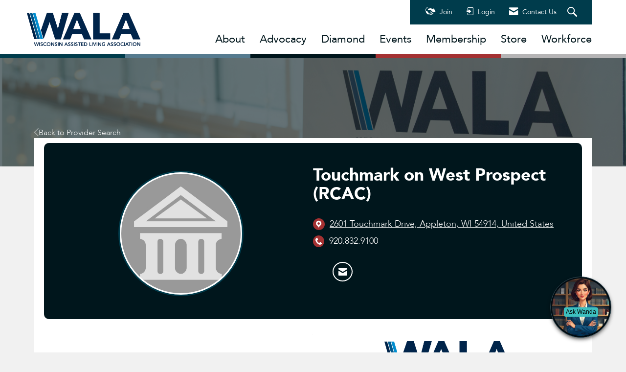

--- FILE ---
content_type: text/javascript
request_url: https://polo.feathr.co/v1/analytics/match/script.js?a_id=680fe2e70985bfac57874cb7&pk=feathr
body_size: -574
content:
(function (w) {
    
        
    if (typeof w.feathr === 'function') {
        w.feathr('integrate', 'ttd', '6972ae2b2ae8a800025c58f7');
    }
        
        
    if (typeof w.feathr === 'function') {
        w.feathr('match', '6972ae2b2ae8a800025c58f7');
    }
        
    
}(window));